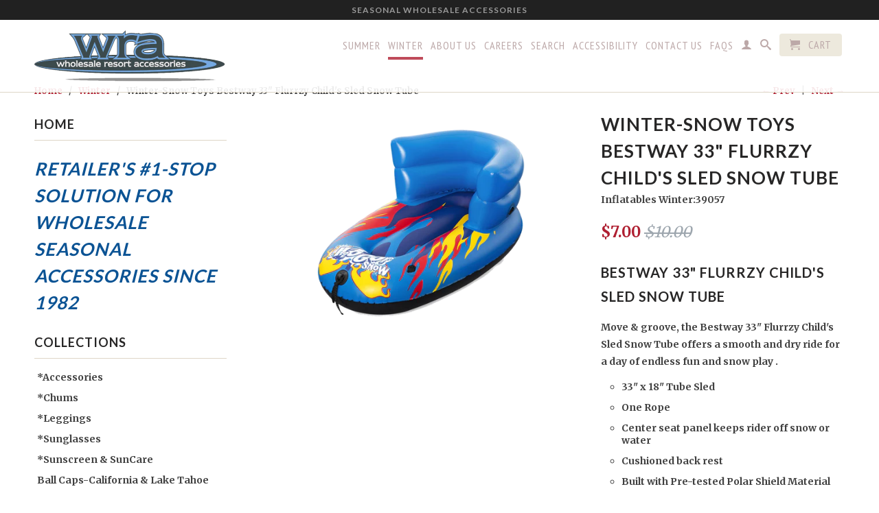

--- FILE ---
content_type: text/html; charset=utf-8
request_url: https://www.wholesaleresortaccessories.com/collections/featured-items/products/winter-snow-toys-bestway-33-flurrzy-childs-sled-snow-tube
body_size: 17685
content:
<!DOCTYPE html>
<!--[if lt IE 7 ]><html class="ie ie6" lang="en"> <![endif]-->
<!--[if IE 7 ]><html class="ie ie7" lang="en"> <![endif]-->
<!--[if IE 8 ]><html class="ie ie8" lang="en"> <![endif]-->
<!--[if IE 9 ]><html class="ie ie9" lang="en"> <![endif]-->
<!--[if (gte IE 10)|!(IE)]><!--><html lang="en"> <!--<![endif]-->
  <head>
    <meta charset="utf-8">
    <meta http-equiv="cleartype" content="on">
    <meta name="robots" content="index,follow">
      
           
    <title>Inflatable Pool Inner Tube for Sale - Wholesale Resort Accessories </title>
    
    
      <meta name="description" content="Wholesale Resort accessories offers large 39&quot; inflatable inner tubes great for summer pools or winter slopes. Complete with center seat, handles and more." />
    

    <!-- Custom Fonts -->
    
      <link href="//fonts.googleapis.com/css?family=.|Lato:light,normal,bold|Lato:light,normal,bold|PT+Sans+Narrow:light,normal,bold|Merriweather:light,normal,bold" rel="stylesheet" type="text/css" />
    

    

<meta name="author" content="Wholesale Resort Accessories ">
<meta property="og:url" content="https://www.wholesaleresortaccessories.com/products/winter-snow-toys-bestway-33-flurrzy-childs-sled-snow-tube">
<meta property="og:site_name" content="Wholesale Resort Accessories ">


  <meta property="og:type" content="product">
  <meta property="og:title" content="Winter-Snow Toys Bestway 33&quot; Flurrzy Child&#39;s Sled Snow Tube">
  
    <meta property="og:image" content="http://www.wholesaleresortaccessories.com/cdn/shop/products/39057_SnowTube_FlurryzChildSled_grande.png?v=1629151910">
    <meta property="og:image:secure_url" content="https://www.wholesaleresortaccessories.com/cdn/shop/products/39057_SnowTube_FlurryzChildSled_grande.png?v=1629151910">
        
  
  <meta property="og:price:amount" content="7.00">
  <meta property="og:price:currency" content="USD">


  <meta property="og:description" content="Wholesale Resort accessories offers large 39&quot; inflatable inner tubes great for summer pools or winter slopes. Complete with center seat, handles and more.">




  <meta name="twitter:site" content="@shopify">

<meta name="twitter:card" content="summary">

  <meta name="twitter:title" content="Winter-Snow Toys Bestway 33" Flurrzy Child's Sled Snow Tube">
  <meta name="twitter:description" content="Bestway 33&quot; Flurrzy Child&#39;s Sled Snow Tube
Move &amp;amp; groove, the Bestway 33&quot; Flurrzy Child&#39;s Sled Snow Tube offers a smooth and dry ride for a day of endless fun and snow play .

33&quot; x 18&quot; Tube Sled
One Rope

Center seat panel keeps rider off snow or water
Cushioned back rest
Built with Pre-tested Polar Shield Material
Double-welded seams for extreme snow play

Eye catching graphics
Heavy-duty quality construction
Snow Park friendly
Repair Patch
Weight Capacity: 44 lbs.
Pack of 12
QTY-12
">
  <meta name="twitter:image" content="https://www.wholesaleresortaccessories.com/cdn/shop/products/39057_SnowTube_FlurryzChildSled_medium.png?v=1629151910">
  <meta name="twitter:image:width" content="240">
  <meta name="twitter:image:height" content="240">


    
      <link rel="prev" href="/collections/featured-items/products/car-shovel">
    
    
      <link rel="next" href="/collections/featured-items/products/winter-snow-toys-bestway-36-chill-thrill-snow-tube">
    

    <!-- Mobile Specific Metas -->
    <meta name="HandheldFriendly" content="True">
    <meta name="MobileOptimized" content="320">
    <meta name="viewport" content="width=device-width,initial-scale=1">
    <meta name="theme-color" content="rgba(0,0,0,0)">

<!-- Google tag (gtag.js) -->
<script async src="https://www.googletagmanager.com/gtag/js?id=G-PBEJS8HNJH"></script>
<script>
  window.dataLayer = window.dataLayer || [];
  function gtag(){dataLayer.push(arguments);}
  gtag('js', new Date());

  gtag('config', 'G-PBEJS8HNJH');
</script>

    <!-- Stylesheets for Retina 3.2.2 -->
    <link href="//www.wholesaleresortaccessories.com/cdn/shop/t/37/assets/styles.scss.css?v=59539860364322181981757097180" rel="stylesheet" type="text/css" media="all" />
    <!--[if lte IE 9]>
      <link href="//www.wholesaleresortaccessories.com/cdn/shop/t/37/assets/ie.css?v=16370617434440559491478019340" rel="stylesheet" type="text/css" media="all" />
    <![endif]-->

    <link rel="shortcut icon" type="image/x-icon" href="//www.wholesaleresortaccessories.com/cdn/shop/t/37/assets/favicon.png?v=148718616098839658131478019330">
    <link rel="canonical" href="https://www.wholesaleresortaccessories.com/products/winter-snow-toys-bestway-33-flurrzy-childs-sled-snow-tube" />
    
    

    <script src="//www.wholesaleresortaccessories.com/cdn/shop/t/37/assets/app.js?v=14890802817576352451683315612" type="text/javascript"></script>
    <script src="//www.wholesaleresortaccessories.com/cdn/shop/t/37/assets/cloudzoom.js?v=94355857965453807771478019329" type="text/javascript"></script>
    <script src="//www.wholesaleresortaccessories.com/cdn/shopifycloud/storefront/assets/themes_support/option_selection-b017cd28.js" type="text/javascript"></script>        
    <script>window.performance && window.performance.mark && window.performance.mark('shopify.content_for_header.start');</script><meta id="shopify-digital-wallet" name="shopify-digital-wallet" content="/6092797/digital_wallets/dialog">
<meta name="shopify-checkout-api-token" content="9ca948c7d0edd634338320442c24ee7d">
<meta id="in-context-paypal-metadata" data-shop-id="6092797" data-venmo-supported="true" data-environment="production" data-locale="en_US" data-paypal-v4="true" data-currency="USD">
<link rel="alternate" type="application/json+oembed" href="https://www.wholesaleresortaccessories.com/products/winter-snow-toys-bestway-33-flurrzy-childs-sled-snow-tube.oembed">
<script async="async" src="/checkouts/internal/preloads.js?locale=en-US"></script>
<script id="shopify-features" type="application/json">{"accessToken":"9ca948c7d0edd634338320442c24ee7d","betas":["rich-media-storefront-analytics"],"domain":"www.wholesaleresortaccessories.com","predictiveSearch":true,"shopId":6092797,"locale":"en"}</script>
<script>var Shopify = Shopify || {};
Shopify.shop = "wholesale-resort-accessories.myshopify.com";
Shopify.locale = "en";
Shopify.currency = {"active":"USD","rate":"1.0"};
Shopify.country = "US";
Shopify.theme = {"name":"Retina - HC Nov 01, 2016","id":132983427,"schema_name":null,"schema_version":null,"theme_store_id":null,"role":"main"};
Shopify.theme.handle = "null";
Shopify.theme.style = {"id":null,"handle":null};
Shopify.cdnHost = "www.wholesaleresortaccessories.com/cdn";
Shopify.routes = Shopify.routes || {};
Shopify.routes.root = "/";</script>
<script type="module">!function(o){(o.Shopify=o.Shopify||{}).modules=!0}(window);</script>
<script>!function(o){function n(){var o=[];function n(){o.push(Array.prototype.slice.apply(arguments))}return n.q=o,n}var t=o.Shopify=o.Shopify||{};t.loadFeatures=n(),t.autoloadFeatures=n()}(window);</script>
<script id="shop-js-analytics" type="application/json">{"pageType":"product"}</script>
<script defer="defer" async type="module" src="//www.wholesaleresortaccessories.com/cdn/shopifycloud/shop-js/modules/v2/client.init-shop-cart-sync_IZsNAliE.en.esm.js"></script>
<script defer="defer" async type="module" src="//www.wholesaleresortaccessories.com/cdn/shopifycloud/shop-js/modules/v2/chunk.common_0OUaOowp.esm.js"></script>
<script type="module">
  await import("//www.wholesaleresortaccessories.com/cdn/shopifycloud/shop-js/modules/v2/client.init-shop-cart-sync_IZsNAliE.en.esm.js");
await import("//www.wholesaleresortaccessories.com/cdn/shopifycloud/shop-js/modules/v2/chunk.common_0OUaOowp.esm.js");

  window.Shopify.SignInWithShop?.initShopCartSync?.({"fedCMEnabled":true,"windoidEnabled":true});

</script>
<script>(function() {
  var isLoaded = false;
  function asyncLoad() {
    if (isLoaded) return;
    isLoaded = true;
    var urls = ["https:\/\/popup.lifterapps.com\/js\/modal.js?shop=wholesale-resort-accessories.myshopify.com"];
    for (var i = 0; i < urls.length; i++) {
      var s = document.createElement('script');
      s.type = 'text/javascript';
      s.async = true;
      s.src = urls[i];
      var x = document.getElementsByTagName('script')[0];
      x.parentNode.insertBefore(s, x);
    }
  };
  if(window.attachEvent) {
    window.attachEvent('onload', asyncLoad);
  } else {
    window.addEventListener('load', asyncLoad, false);
  }
})();</script>
<script id="__st">var __st={"a":6092797,"offset":-18000,"reqid":"f7a32834-f3cb-4866-a70e-df36315dab3f-1768429335","pageurl":"www.wholesaleresortaccessories.com\/collections\/featured-items\/products\/winter-snow-toys-bestway-33-flurrzy-childs-sled-snow-tube","u":"e18cbedb30d5","p":"product","rtyp":"product","rid":6955241799836};</script>
<script>window.ShopifyPaypalV4VisibilityTracking = true;</script>
<script id="captcha-bootstrap">!function(){'use strict';const t='contact',e='account',n='new_comment',o=[[t,t],['blogs',n],['comments',n],[t,'customer']],c=[[e,'customer_login'],[e,'guest_login'],[e,'recover_customer_password'],[e,'create_customer']],r=t=>t.map((([t,e])=>`form[action*='/${t}']:not([data-nocaptcha='true']) input[name='form_type'][value='${e}']`)).join(','),a=t=>()=>t?[...document.querySelectorAll(t)].map((t=>t.form)):[];function s(){const t=[...o],e=r(t);return a(e)}const i='password',u='form_key',d=['recaptcha-v3-token','g-recaptcha-response','h-captcha-response',i],f=()=>{try{return window.sessionStorage}catch{return}},m='__shopify_v',_=t=>t.elements[u];function p(t,e,n=!1){try{const o=window.sessionStorage,c=JSON.parse(o.getItem(e)),{data:r}=function(t){const{data:e,action:n}=t;return t[m]||n?{data:e,action:n}:{data:t,action:n}}(c);for(const[e,n]of Object.entries(r))t.elements[e]&&(t.elements[e].value=n);n&&o.removeItem(e)}catch(o){console.error('form repopulation failed',{error:o})}}const l='form_type',E='cptcha';function T(t){t.dataset[E]=!0}const w=window,h=w.document,L='Shopify',v='ce_forms',y='captcha';let A=!1;((t,e)=>{const n=(g='f06e6c50-85a8-45c8-87d0-21a2b65856fe',I='https://cdn.shopify.com/shopifycloud/storefront-forms-hcaptcha/ce_storefront_forms_captcha_hcaptcha.v1.5.2.iife.js',D={infoText:'Protected by hCaptcha',privacyText:'Privacy',termsText:'Terms'},(t,e,n)=>{const o=w[L][v],c=o.bindForm;if(c)return c(t,g,e,D).then(n);var r;o.q.push([[t,g,e,D],n]),r=I,A||(h.body.append(Object.assign(h.createElement('script'),{id:'captcha-provider',async:!0,src:r})),A=!0)});var g,I,D;w[L]=w[L]||{},w[L][v]=w[L][v]||{},w[L][v].q=[],w[L][y]=w[L][y]||{},w[L][y].protect=function(t,e){n(t,void 0,e),T(t)},Object.freeze(w[L][y]),function(t,e,n,w,h,L){const[v,y,A,g]=function(t,e,n){const i=e?o:[],u=t?c:[],d=[...i,...u],f=r(d),m=r(i),_=r(d.filter((([t,e])=>n.includes(e))));return[a(f),a(m),a(_),s()]}(w,h,L),I=t=>{const e=t.target;return e instanceof HTMLFormElement?e:e&&e.form},D=t=>v().includes(t);t.addEventListener('submit',(t=>{const e=I(t);if(!e)return;const n=D(e)&&!e.dataset.hcaptchaBound&&!e.dataset.recaptchaBound,o=_(e),c=g().includes(e)&&(!o||!o.value);(n||c)&&t.preventDefault(),c&&!n&&(function(t){try{if(!f())return;!function(t){const e=f();if(!e)return;const n=_(t);if(!n)return;const o=n.value;o&&e.removeItem(o)}(t);const e=Array.from(Array(32),(()=>Math.random().toString(36)[2])).join('');!function(t,e){_(t)||t.append(Object.assign(document.createElement('input'),{type:'hidden',name:u})),t.elements[u].value=e}(t,e),function(t,e){const n=f();if(!n)return;const o=[...t.querySelectorAll(`input[type='${i}']`)].map((({name:t})=>t)),c=[...d,...o],r={};for(const[a,s]of new FormData(t).entries())c.includes(a)||(r[a]=s);n.setItem(e,JSON.stringify({[m]:1,action:t.action,data:r}))}(t,e)}catch(e){console.error('failed to persist form',e)}}(e),e.submit())}));const S=(t,e)=>{t&&!t.dataset[E]&&(n(t,e.some((e=>e===t))),T(t))};for(const o of['focusin','change'])t.addEventListener(o,(t=>{const e=I(t);D(e)&&S(e,y())}));const B=e.get('form_key'),M=e.get(l),P=B&&M;t.addEventListener('DOMContentLoaded',(()=>{const t=y();if(P)for(const e of t)e.elements[l].value===M&&p(e,B);[...new Set([...A(),...v().filter((t=>'true'===t.dataset.shopifyCaptcha))])].forEach((e=>S(e,t)))}))}(h,new URLSearchParams(w.location.search),n,t,e,['guest_login'])})(!0,!0)}();</script>
<script integrity="sha256-4kQ18oKyAcykRKYeNunJcIwy7WH5gtpwJnB7kiuLZ1E=" data-source-attribution="shopify.loadfeatures" defer="defer" src="//www.wholesaleresortaccessories.com/cdn/shopifycloud/storefront/assets/storefront/load_feature-a0a9edcb.js" crossorigin="anonymous"></script>
<script data-source-attribution="shopify.dynamic_checkout.dynamic.init">var Shopify=Shopify||{};Shopify.PaymentButton=Shopify.PaymentButton||{isStorefrontPortableWallets:!0,init:function(){window.Shopify.PaymentButton.init=function(){};var t=document.createElement("script");t.src="https://www.wholesaleresortaccessories.com/cdn/shopifycloud/portable-wallets/latest/portable-wallets.en.js",t.type="module",document.head.appendChild(t)}};
</script>
<script data-source-attribution="shopify.dynamic_checkout.buyer_consent">
  function portableWalletsHideBuyerConsent(e){var t=document.getElementById("shopify-buyer-consent"),n=document.getElementById("shopify-subscription-policy-button");t&&n&&(t.classList.add("hidden"),t.setAttribute("aria-hidden","true"),n.removeEventListener("click",e))}function portableWalletsShowBuyerConsent(e){var t=document.getElementById("shopify-buyer-consent"),n=document.getElementById("shopify-subscription-policy-button");t&&n&&(t.classList.remove("hidden"),t.removeAttribute("aria-hidden"),n.addEventListener("click",e))}window.Shopify?.PaymentButton&&(window.Shopify.PaymentButton.hideBuyerConsent=portableWalletsHideBuyerConsent,window.Shopify.PaymentButton.showBuyerConsent=portableWalletsShowBuyerConsent);
</script>
<script data-source-attribution="shopify.dynamic_checkout.cart.bootstrap">document.addEventListener("DOMContentLoaded",(function(){function t(){return document.querySelector("shopify-accelerated-checkout-cart, shopify-accelerated-checkout")}if(t())Shopify.PaymentButton.init();else{new MutationObserver((function(e,n){t()&&(Shopify.PaymentButton.init(),n.disconnect())})).observe(document.body,{childList:!0,subtree:!0})}}));
</script>
<link id="shopify-accelerated-checkout-styles" rel="stylesheet" media="screen" href="https://www.wholesaleresortaccessories.com/cdn/shopifycloud/portable-wallets/latest/accelerated-checkout-backwards-compat.css" crossorigin="anonymous">
<style id="shopify-accelerated-checkout-cart">
        #shopify-buyer-consent {
  margin-top: 1em;
  display: inline-block;
  width: 100%;
}

#shopify-buyer-consent.hidden {
  display: none;
}

#shopify-subscription-policy-button {
  background: none;
  border: none;
  padding: 0;
  text-decoration: underline;
  font-size: inherit;
  cursor: pointer;
}

#shopify-subscription-policy-button::before {
  box-shadow: none;
}

      </style>

<script>window.performance && window.performance.mark && window.performance.mark('shopify.content_for_header.end');</script>
  <link href="https://monorail-edge.shopifysvc.com" rel="dns-prefetch">
<script>(function(){if ("sendBeacon" in navigator && "performance" in window) {try {var session_token_from_headers = performance.getEntriesByType('navigation')[0].serverTiming.find(x => x.name == '_s').description;} catch {var session_token_from_headers = undefined;}var session_cookie_matches = document.cookie.match(/_shopify_s=([^;]*)/);var session_token_from_cookie = session_cookie_matches && session_cookie_matches.length === 2 ? session_cookie_matches[1] : "";var session_token = session_token_from_headers || session_token_from_cookie || "";function handle_abandonment_event(e) {var entries = performance.getEntries().filter(function(entry) {return /monorail-edge.shopifysvc.com/.test(entry.name);});if (!window.abandonment_tracked && entries.length === 0) {window.abandonment_tracked = true;var currentMs = Date.now();var navigation_start = performance.timing.navigationStart;var payload = {shop_id: 6092797,url: window.location.href,navigation_start,duration: currentMs - navigation_start,session_token,page_type: "product"};window.navigator.sendBeacon("https://monorail-edge.shopifysvc.com/v1/produce", JSON.stringify({schema_id: "online_store_buyer_site_abandonment/1.1",payload: payload,metadata: {event_created_at_ms: currentMs,event_sent_at_ms: currentMs}}));}}window.addEventListener('pagehide', handle_abandonment_event);}}());</script>
<script id="web-pixels-manager-setup">(function e(e,d,r,n,o){if(void 0===o&&(o={}),!Boolean(null===(a=null===(i=window.Shopify)||void 0===i?void 0:i.analytics)||void 0===a?void 0:a.replayQueue)){var i,a;window.Shopify=window.Shopify||{};var t=window.Shopify;t.analytics=t.analytics||{};var s=t.analytics;s.replayQueue=[],s.publish=function(e,d,r){return s.replayQueue.push([e,d,r]),!0};try{self.performance.mark("wpm:start")}catch(e){}var l=function(){var e={modern:/Edge?\/(1{2}[4-9]|1[2-9]\d|[2-9]\d{2}|\d{4,})\.\d+(\.\d+|)|Firefox\/(1{2}[4-9]|1[2-9]\d|[2-9]\d{2}|\d{4,})\.\d+(\.\d+|)|Chrom(ium|e)\/(9{2}|\d{3,})\.\d+(\.\d+|)|(Maci|X1{2}).+ Version\/(15\.\d+|(1[6-9]|[2-9]\d|\d{3,})\.\d+)([,.]\d+|)( \(\w+\)|)( Mobile\/\w+|) Safari\/|Chrome.+OPR\/(9{2}|\d{3,})\.\d+\.\d+|(CPU[ +]OS|iPhone[ +]OS|CPU[ +]iPhone|CPU IPhone OS|CPU iPad OS)[ +]+(15[._]\d+|(1[6-9]|[2-9]\d|\d{3,})[._]\d+)([._]\d+|)|Android:?[ /-](13[3-9]|1[4-9]\d|[2-9]\d{2}|\d{4,})(\.\d+|)(\.\d+|)|Android.+Firefox\/(13[5-9]|1[4-9]\d|[2-9]\d{2}|\d{4,})\.\d+(\.\d+|)|Android.+Chrom(ium|e)\/(13[3-9]|1[4-9]\d|[2-9]\d{2}|\d{4,})\.\d+(\.\d+|)|SamsungBrowser\/([2-9]\d|\d{3,})\.\d+/,legacy:/Edge?\/(1[6-9]|[2-9]\d|\d{3,})\.\d+(\.\d+|)|Firefox\/(5[4-9]|[6-9]\d|\d{3,})\.\d+(\.\d+|)|Chrom(ium|e)\/(5[1-9]|[6-9]\d|\d{3,})\.\d+(\.\d+|)([\d.]+$|.*Safari\/(?![\d.]+ Edge\/[\d.]+$))|(Maci|X1{2}).+ Version\/(10\.\d+|(1[1-9]|[2-9]\d|\d{3,})\.\d+)([,.]\d+|)( \(\w+\)|)( Mobile\/\w+|) Safari\/|Chrome.+OPR\/(3[89]|[4-9]\d|\d{3,})\.\d+\.\d+|(CPU[ +]OS|iPhone[ +]OS|CPU[ +]iPhone|CPU IPhone OS|CPU iPad OS)[ +]+(10[._]\d+|(1[1-9]|[2-9]\d|\d{3,})[._]\d+)([._]\d+|)|Android:?[ /-](13[3-9]|1[4-9]\d|[2-9]\d{2}|\d{4,})(\.\d+|)(\.\d+|)|Mobile Safari.+OPR\/([89]\d|\d{3,})\.\d+\.\d+|Android.+Firefox\/(13[5-9]|1[4-9]\d|[2-9]\d{2}|\d{4,})\.\d+(\.\d+|)|Android.+Chrom(ium|e)\/(13[3-9]|1[4-9]\d|[2-9]\d{2}|\d{4,})\.\d+(\.\d+|)|Android.+(UC? ?Browser|UCWEB|U3)[ /]?(15\.([5-9]|\d{2,})|(1[6-9]|[2-9]\d|\d{3,})\.\d+)\.\d+|SamsungBrowser\/(5\.\d+|([6-9]|\d{2,})\.\d+)|Android.+MQ{2}Browser\/(14(\.(9|\d{2,})|)|(1[5-9]|[2-9]\d|\d{3,})(\.\d+|))(\.\d+|)|K[Aa][Ii]OS\/(3\.\d+|([4-9]|\d{2,})\.\d+)(\.\d+|)/},d=e.modern,r=e.legacy,n=navigator.userAgent;return n.match(d)?"modern":n.match(r)?"legacy":"unknown"}(),u="modern"===l?"modern":"legacy",c=(null!=n?n:{modern:"",legacy:""})[u],f=function(e){return[e.baseUrl,"/wpm","/b",e.hashVersion,"modern"===e.buildTarget?"m":"l",".js"].join("")}({baseUrl:d,hashVersion:r,buildTarget:u}),m=function(e){var d=e.version,r=e.bundleTarget,n=e.surface,o=e.pageUrl,i=e.monorailEndpoint;return{emit:function(e){var a=e.status,t=e.errorMsg,s=(new Date).getTime(),l=JSON.stringify({metadata:{event_sent_at_ms:s},events:[{schema_id:"web_pixels_manager_load/3.1",payload:{version:d,bundle_target:r,page_url:o,status:a,surface:n,error_msg:t},metadata:{event_created_at_ms:s}}]});if(!i)return console&&console.warn&&console.warn("[Web Pixels Manager] No Monorail endpoint provided, skipping logging."),!1;try{return self.navigator.sendBeacon.bind(self.navigator)(i,l)}catch(e){}var u=new XMLHttpRequest;try{return u.open("POST",i,!0),u.setRequestHeader("Content-Type","text/plain"),u.send(l),!0}catch(e){return console&&console.warn&&console.warn("[Web Pixels Manager] Got an unhandled error while logging to Monorail."),!1}}}}({version:r,bundleTarget:l,surface:e.surface,pageUrl:self.location.href,monorailEndpoint:e.monorailEndpoint});try{o.browserTarget=l,function(e){var d=e.src,r=e.async,n=void 0===r||r,o=e.onload,i=e.onerror,a=e.sri,t=e.scriptDataAttributes,s=void 0===t?{}:t,l=document.createElement("script"),u=document.querySelector("head"),c=document.querySelector("body");if(l.async=n,l.src=d,a&&(l.integrity=a,l.crossOrigin="anonymous"),s)for(var f in s)if(Object.prototype.hasOwnProperty.call(s,f))try{l.dataset[f]=s[f]}catch(e){}if(o&&l.addEventListener("load",o),i&&l.addEventListener("error",i),u)u.appendChild(l);else{if(!c)throw new Error("Did not find a head or body element to append the script");c.appendChild(l)}}({src:f,async:!0,onload:function(){if(!function(){var e,d;return Boolean(null===(d=null===(e=window.Shopify)||void 0===e?void 0:e.analytics)||void 0===d?void 0:d.initialized)}()){var d=window.webPixelsManager.init(e)||void 0;if(d){var r=window.Shopify.analytics;r.replayQueue.forEach((function(e){var r=e[0],n=e[1],o=e[2];d.publishCustomEvent(r,n,o)})),r.replayQueue=[],r.publish=d.publishCustomEvent,r.visitor=d.visitor,r.initialized=!0}}},onerror:function(){return m.emit({status:"failed",errorMsg:"".concat(f," has failed to load")})},sri:function(e){var d=/^sha384-[A-Za-z0-9+/=]+$/;return"string"==typeof e&&d.test(e)}(c)?c:"",scriptDataAttributes:o}),m.emit({status:"loading"})}catch(e){m.emit({status:"failed",errorMsg:(null==e?void 0:e.message)||"Unknown error"})}}})({shopId: 6092797,storefrontBaseUrl: "https://www.wholesaleresortaccessories.com",extensionsBaseUrl: "https://extensions.shopifycdn.com/cdn/shopifycloud/web-pixels-manager",monorailEndpoint: "https://monorail-edge.shopifysvc.com/unstable/produce_batch",surface: "storefront-renderer",enabledBetaFlags: ["2dca8a86","a0d5f9d2"],webPixelsConfigList: [{"id":"shopify-app-pixel","configuration":"{}","eventPayloadVersion":"v1","runtimeContext":"STRICT","scriptVersion":"0450","apiClientId":"shopify-pixel","type":"APP","privacyPurposes":["ANALYTICS","MARKETING"]},{"id":"shopify-custom-pixel","eventPayloadVersion":"v1","runtimeContext":"LAX","scriptVersion":"0450","apiClientId":"shopify-pixel","type":"CUSTOM","privacyPurposes":["ANALYTICS","MARKETING"]}],isMerchantRequest: false,initData: {"shop":{"name":"Wholesale Resort Accessories ","paymentSettings":{"currencyCode":"USD"},"myshopifyDomain":"wholesale-resort-accessories.myshopify.com","countryCode":"US","storefrontUrl":"https:\/\/www.wholesaleresortaccessories.com"},"customer":null,"cart":null,"checkout":null,"productVariants":[{"price":{"amount":7.0,"currencyCode":"USD"},"product":{"title":"Winter-Snow Toys Bestway 33\" Flurrzy Child's Sled Snow Tube","vendor":"Wholesale Resort Accessories Dev","id":"6955241799836","untranslatedTitle":"Winter-Snow Toys Bestway 33\" Flurrzy Child's Sled Snow Tube","url":"\/products\/winter-snow-toys-bestway-33-flurrzy-childs-sled-snow-tube","type":"Snow \u0026 Water Tube"},"id":"40669486612636","image":{"src":"\/\/www.wholesaleresortaccessories.com\/cdn\/shop\/products\/39057_SnowTube_FlurryzChildSled.png?v=1629151910"},"sku":"Inflatables Winter:39057","title":"Default Title","untranslatedTitle":"Default Title"}],"purchasingCompany":null},},"https://www.wholesaleresortaccessories.com/cdn","7cecd0b6w90c54c6cpe92089d5m57a67346",{"modern":"","legacy":""},{"shopId":"6092797","storefrontBaseUrl":"https:\/\/www.wholesaleresortaccessories.com","extensionBaseUrl":"https:\/\/extensions.shopifycdn.com\/cdn\/shopifycloud\/web-pixels-manager","surface":"storefront-renderer","enabledBetaFlags":"[\"2dca8a86\", \"a0d5f9d2\"]","isMerchantRequest":"false","hashVersion":"7cecd0b6w90c54c6cpe92089d5m57a67346","publish":"custom","events":"[[\"page_viewed\",{}],[\"product_viewed\",{\"productVariant\":{\"price\":{\"amount\":7.0,\"currencyCode\":\"USD\"},\"product\":{\"title\":\"Winter-Snow Toys Bestway 33\\\" Flurrzy Child's Sled Snow Tube\",\"vendor\":\"Wholesale Resort Accessories Dev\",\"id\":\"6955241799836\",\"untranslatedTitle\":\"Winter-Snow Toys Bestway 33\\\" Flurrzy Child's Sled Snow Tube\",\"url\":\"\/products\/winter-snow-toys-bestway-33-flurrzy-childs-sled-snow-tube\",\"type\":\"Snow \u0026 Water Tube\"},\"id\":\"40669486612636\",\"image\":{\"src\":\"\/\/www.wholesaleresortaccessories.com\/cdn\/shop\/products\/39057_SnowTube_FlurryzChildSled.png?v=1629151910\"},\"sku\":\"Inflatables Winter:39057\",\"title\":\"Default Title\",\"untranslatedTitle\":\"Default Title\"}}]]"});</script><script>
  window.ShopifyAnalytics = window.ShopifyAnalytics || {};
  window.ShopifyAnalytics.meta = window.ShopifyAnalytics.meta || {};
  window.ShopifyAnalytics.meta.currency = 'USD';
  var meta = {"product":{"id":6955241799836,"gid":"gid:\/\/shopify\/Product\/6955241799836","vendor":"Wholesale Resort Accessories Dev","type":"Snow \u0026 Water Tube","handle":"winter-snow-toys-bestway-33-flurrzy-childs-sled-snow-tube","variants":[{"id":40669486612636,"price":700,"name":"Winter-Snow Toys Bestway 33\" Flurrzy Child's Sled Snow Tube","public_title":null,"sku":"Inflatables Winter:39057"}],"remote":false},"page":{"pageType":"product","resourceType":"product","resourceId":6955241799836,"requestId":"f7a32834-f3cb-4866-a70e-df36315dab3f-1768429335"}};
  for (var attr in meta) {
    window.ShopifyAnalytics.meta[attr] = meta[attr];
  }
</script>
<script class="analytics">
  (function () {
    var customDocumentWrite = function(content) {
      var jquery = null;

      if (window.jQuery) {
        jquery = window.jQuery;
      } else if (window.Checkout && window.Checkout.$) {
        jquery = window.Checkout.$;
      }

      if (jquery) {
        jquery('body').append(content);
      }
    };

    var hasLoggedConversion = function(token) {
      if (token) {
        return document.cookie.indexOf('loggedConversion=' + token) !== -1;
      }
      return false;
    }

    var setCookieIfConversion = function(token) {
      if (token) {
        var twoMonthsFromNow = new Date(Date.now());
        twoMonthsFromNow.setMonth(twoMonthsFromNow.getMonth() + 2);

        document.cookie = 'loggedConversion=' + token + '; expires=' + twoMonthsFromNow;
      }
    }

    var trekkie = window.ShopifyAnalytics.lib = window.trekkie = window.trekkie || [];
    if (trekkie.integrations) {
      return;
    }
    trekkie.methods = [
      'identify',
      'page',
      'ready',
      'track',
      'trackForm',
      'trackLink'
    ];
    trekkie.factory = function(method) {
      return function() {
        var args = Array.prototype.slice.call(arguments);
        args.unshift(method);
        trekkie.push(args);
        return trekkie;
      };
    };
    for (var i = 0; i < trekkie.methods.length; i++) {
      var key = trekkie.methods[i];
      trekkie[key] = trekkie.factory(key);
    }
    trekkie.load = function(config) {
      trekkie.config = config || {};
      trekkie.config.initialDocumentCookie = document.cookie;
      var first = document.getElementsByTagName('script')[0];
      var script = document.createElement('script');
      script.type = 'text/javascript';
      script.onerror = function(e) {
        var scriptFallback = document.createElement('script');
        scriptFallback.type = 'text/javascript';
        scriptFallback.onerror = function(error) {
                var Monorail = {
      produce: function produce(monorailDomain, schemaId, payload) {
        var currentMs = new Date().getTime();
        var event = {
          schema_id: schemaId,
          payload: payload,
          metadata: {
            event_created_at_ms: currentMs,
            event_sent_at_ms: currentMs
          }
        };
        return Monorail.sendRequest("https://" + monorailDomain + "/v1/produce", JSON.stringify(event));
      },
      sendRequest: function sendRequest(endpointUrl, payload) {
        // Try the sendBeacon API
        if (window && window.navigator && typeof window.navigator.sendBeacon === 'function' && typeof window.Blob === 'function' && !Monorail.isIos12()) {
          var blobData = new window.Blob([payload], {
            type: 'text/plain'
          });

          if (window.navigator.sendBeacon(endpointUrl, blobData)) {
            return true;
          } // sendBeacon was not successful

        } // XHR beacon

        var xhr = new XMLHttpRequest();

        try {
          xhr.open('POST', endpointUrl);
          xhr.setRequestHeader('Content-Type', 'text/plain');
          xhr.send(payload);
        } catch (e) {
          console.log(e);
        }

        return false;
      },
      isIos12: function isIos12() {
        return window.navigator.userAgent.lastIndexOf('iPhone; CPU iPhone OS 12_') !== -1 || window.navigator.userAgent.lastIndexOf('iPad; CPU OS 12_') !== -1;
      }
    };
    Monorail.produce('monorail-edge.shopifysvc.com',
      'trekkie_storefront_load_errors/1.1',
      {shop_id: 6092797,
      theme_id: 132983427,
      app_name: "storefront",
      context_url: window.location.href,
      source_url: "//www.wholesaleresortaccessories.com/cdn/s/trekkie.storefront.55c6279c31a6628627b2ba1c5ff367020da294e2.min.js"});

        };
        scriptFallback.async = true;
        scriptFallback.src = '//www.wholesaleresortaccessories.com/cdn/s/trekkie.storefront.55c6279c31a6628627b2ba1c5ff367020da294e2.min.js';
        first.parentNode.insertBefore(scriptFallback, first);
      };
      script.async = true;
      script.src = '//www.wholesaleresortaccessories.com/cdn/s/trekkie.storefront.55c6279c31a6628627b2ba1c5ff367020da294e2.min.js';
      first.parentNode.insertBefore(script, first);
    };
    trekkie.load(
      {"Trekkie":{"appName":"storefront","development":false,"defaultAttributes":{"shopId":6092797,"isMerchantRequest":null,"themeId":132983427,"themeCityHash":"862173624763212796","contentLanguage":"en","currency":"USD","eventMetadataId":"94ed21d9-1cc7-485f-a3b3-c41bda059eb0"},"isServerSideCookieWritingEnabled":true,"monorailRegion":"shop_domain","enabledBetaFlags":["65f19447"]},"Session Attribution":{},"S2S":{"facebookCapiEnabled":false,"source":"trekkie-storefront-renderer","apiClientId":580111}}
    );

    var loaded = false;
    trekkie.ready(function() {
      if (loaded) return;
      loaded = true;

      window.ShopifyAnalytics.lib = window.trekkie;

      var originalDocumentWrite = document.write;
      document.write = customDocumentWrite;
      try { window.ShopifyAnalytics.merchantGoogleAnalytics.call(this); } catch(error) {};
      document.write = originalDocumentWrite;

      window.ShopifyAnalytics.lib.page(null,{"pageType":"product","resourceType":"product","resourceId":6955241799836,"requestId":"f7a32834-f3cb-4866-a70e-df36315dab3f-1768429335","shopifyEmitted":true});

      var match = window.location.pathname.match(/checkouts\/(.+)\/(thank_you|post_purchase)/)
      var token = match? match[1]: undefined;
      if (!hasLoggedConversion(token)) {
        setCookieIfConversion(token);
        window.ShopifyAnalytics.lib.track("Viewed Product",{"currency":"USD","variantId":40669486612636,"productId":6955241799836,"productGid":"gid:\/\/shopify\/Product\/6955241799836","name":"Winter-Snow Toys Bestway 33\" Flurrzy Child's Sled Snow Tube","price":"7.00","sku":"Inflatables Winter:39057","brand":"Wholesale Resort Accessories Dev","variant":null,"category":"Snow \u0026 Water Tube","nonInteraction":true,"remote":false},undefined,undefined,{"shopifyEmitted":true});
      window.ShopifyAnalytics.lib.track("monorail:\/\/trekkie_storefront_viewed_product\/1.1",{"currency":"USD","variantId":40669486612636,"productId":6955241799836,"productGid":"gid:\/\/shopify\/Product\/6955241799836","name":"Winter-Snow Toys Bestway 33\" Flurrzy Child's Sled Snow Tube","price":"7.00","sku":"Inflatables Winter:39057","brand":"Wholesale Resort Accessories Dev","variant":null,"category":"Snow \u0026 Water Tube","nonInteraction":true,"remote":false,"referer":"https:\/\/www.wholesaleresortaccessories.com\/collections\/featured-items\/products\/winter-snow-toys-bestway-33-flurrzy-childs-sled-snow-tube"});
      }
    });


        var eventsListenerScript = document.createElement('script');
        eventsListenerScript.async = true;
        eventsListenerScript.src = "//www.wholesaleresortaccessories.com/cdn/shopifycloud/storefront/assets/shop_events_listener-3da45d37.js";
        document.getElementsByTagName('head')[0].appendChild(eventsListenerScript);

})();</script>
<script
  defer
  src="https://www.wholesaleresortaccessories.com/cdn/shopifycloud/perf-kit/shopify-perf-kit-3.0.3.min.js"
  data-application="storefront-renderer"
  data-shop-id="6092797"
  data-render-region="gcp-us-central1"
  data-page-type="product"
  data-theme-instance-id="132983427"
  data-theme-name=""
  data-theme-version=""
  data-monorail-region="shop_domain"
  data-resource-timing-sampling-rate="10"
  data-shs="true"
  data-shs-beacon="true"
  data-shs-export-with-fetch="true"
  data-shs-logs-sample-rate="1"
  data-shs-beacon-endpoint="https://www.wholesaleresortaccessories.com/api/collect"
></script>
</head>
  <body class="product">
    <div id="content_wrapper">
      <div id="header" class="mm-fixed-top">
        <a href="#nav" class="icon-menu"> <span>Menu</span></a>
        <a href="#cart" class="icon-cart right"> <span>Cart</span></a>
      </div>
      
      <div class="hidden">
        <div id="nav">
          <ul>
            
              
                <li ><a href="/collections/summer-featured-items">Summer</a></li>
              
            
              
                <li class="Selected"><a href="/collections/featured-items">Winter</a></li>
              
            
              
                <li ><a href="/pages/about-us">About Us</a></li>
              
            
              
                <li ><a href="/pages/careers">Careers</a></li>
              
            
              
                <li ><a href="/search">Search</a></li>
              
            
              
                <li ><a href="https://www.wholesaleresortaccessories.com/pages/accessability">Accessibility</a></li>
              
            
              
                <li ><a href="https://www.wholesaleresortaccessories.com/pages/contact-us">Contact Us</a></li>
              
            
              
                <li ><a href="https://www.wholesaleresortaccessories.com/pages/faqs">FAQs</a></li>
              
            
            
              
                <li>
                  <a href="/account/login" id="customer_login_link">My Account</a>
                </li>
              
            
          </ul>
        </div> 
          
        <form action="/checkout" method="post" id="cart">
          <ul data-money-format="${{amount}}" data-shop-currency="USD" data-shop-name="Wholesale Resort Accessories ">
            <li class="mm-subtitle"><a class="mm-subclose continue" href="#cart">Continue Shopping</a></li>

            
              <li class="mm-label empty_cart"><a href="/cart">Your Cart is Empty</a></li>
            
          </ul>
        </form>
      </div>

      <div class="header mm-fixed-top header_bar">
        
          <div class="promo_banner">
            Seasonal Wholesale Accessories
          </div>
        

        <div class="container"> 
          <div class="four columns logo">
            <a href="https://www.wholesaleresortaccessories.com" title="Wholesale Resort Accessories ">
              
                <img src="//www.wholesaleresortaccessories.com/cdn/shop/t/37/assets/logo.png?v=168922680577759936101478019333" alt="Wholesale Resort Accessories " data-src="//www.wholesaleresortaccessories.com/cdn/shop/t/37/assets/logo.png?v=168922680577759936101478019333" data-src-home="//www.wholesaleresortaccessories.com/cdn/shop/t/37/assets/logo_home.png?v=168922680577759936101478019333" />
              
            </a>
          </div>

          <div class="twelve columns nav mobile_hidden">
            <ul class="menu">
              
                
                  <li><a href="/collections/summer-featured-items" class="top-link ">Summer</a></li>
                
              
                
                  <li><a href="/collections/featured-items" class="top-link active">Winter</a></li>
                
              
                
                  <li><a href="/pages/about-us" class="top-link ">About Us</a></li>
                
              
                
                  <li><a href="/pages/careers" class="top-link ">Careers</a></li>
                
              
                
                  <li><a href="/search" class="top-link ">Search</a></li>
                
              
                
                  <li><a href="https://www.wholesaleresortaccessories.com/pages/accessability" class="top-link ">Accessibility</a></li>
                
              
                
                  <li><a href="https://www.wholesaleresortaccessories.com/pages/contact-us" class="top-link ">Contact Us</a></li>
                
              
                
                  <li><a href="https://www.wholesaleresortaccessories.com/pages/faqs" class="top-link ">FAQs</a></li>
                
              
            
              
                
                
                
                
                
                
                

                
                
                
                
                
                
                
                
                

                

                
              
              
                <li>
                  <a href="/account" title="My Account " class="icon-user"></a>
                </li>
              
              
                <li>
                  <a href="/search" title="Search" class="icon-search" id="search-toggle"></a>
                </li>
              
              
              <li>
                <a href="#cart" class="icon-cart cart-button"> <span>Cart</span></a>
              </li>
            </ul>
          </div>
        </div>
      </div>


      
        <div class="container main content"> 
      

      

      
        <div class="sixteen columns">
  <div class="clearfix breadcrumb">
    <div class="right mobile_hidden">
      
        
        <a href="/collections/featured-items/products/car-shovel" title="">&larr; Prev</a>
        &nbsp; | &nbsp;
      

      
        
        <a href="/collections/featured-items/products/winter-snow-toys-bestway-36-chill-thrill-snow-tube" title="">Next &rarr;</a>
      
    </div>

    
      <div class="breadcrumb_text" itemscope itemtype="http://schema.org/BreadcrumbList">
        <span itemprop="itemListElement" itemscope itemtype="http://schema.org/ListItem"><a href="https://www.wholesaleresortaccessories.com" title="Wholesale Resort Accessories " itemprop="item"><span itemprop="name">Home</span></a></span> 
        &nbsp; / &nbsp;
        <span itemprop="itemListElement" itemscope itemtype="http://schema.org/ListItem">
          
            <a href="/collections/featured-items" title="Winter" itemprop="item"><span itemprop="name">Winter</span></a>
          
        </span>
        &nbsp; / &nbsp;
        Winter-Snow Toys Bestway 33" Flurrzy Child's Sled Snow Tube
      </div>
    
  </div>
</div>


  <div class="sidebar four columns">
  
    <h4>Home</h4>
    <h1>
<em><span style="color: #0b5394;" mce-data-marked="1">Retailer's #1-Stop Solution for Wholesale Seasonal Accessories </span></em><em><span style="color: #0b5394;" mce-data-marked="1">Since 1982</span></em>
</h1>
<div></div>
<div style="text-align: center;"></div>
<!--------------------------------------------------------------> <!--- Wholesale Resort Accessories ---> <!--------------------------------------------------------------><script type="application/ld+json">// <![CDATA[
{
  "@context" : "http://schema.org",
  "@type" : "LocalBusiness",
  "@id" : "http://www.wholesaleresortaccessories.com/",
  "name" : "Wholesale Resort Accessories",
  "logo" : "http://www.linkToLogo.com/logo.png",
  "telephone" : "+1-530-582-0403",
  "email" : "wradawn@gmail.com",
  "address" : {
    "@type" : "PostalAddress",
    "streetAddress" : "123 Main",
    "addressLocality" : "City",
    "addressRegion" : "NY",
    "addressCountry" : "USA",
    "postalCode" : "12345"
  },
  "url" : "http://www.wholesaleresortaccessories.com/",
        "sameAs" : [
            "https://www.facebook.com/pages/Wholesale-Resort-Accessories-WRA/1463996747254084"
        ]
}
// ]]></script><!-- Website --><script type="application/ld+json">// <![CDATA[
{
  "@context" : "http://schema.org",
  "@type" : "WebSite", 
  "name" : "Wholesale Resort Accessories",
  "url" : "http://www.wholesaleresortaccessories.com/",
  "about" : "Resort Retailer's Full Service Solution Quality Seasonal, Ski & Sea, Resort & Sport Accessories, Apparel & Souvenirs"
  }                     
}
// ]]></script><!-- Site Navigation --><script type="application/ld+json">// <![CDATA[
{
	"@context": "http://schema.org",
	"@type" : "WebSiteElement",
	"SiteNavigationElement":
	[
	{
	"@type" : "SiteNavigationElement",	
	"name" : "Home",
	"url" : "http://www.wholesaleresortaccessories.com/"
	},
	{
	"@type" : "SiteNavigationElement",	
	"name" : "Products",
	"url" : "http://www.wholesaleresortaccessories.com//collections/all"
	},
	{
	"@type" : "SiteNavigationElement",	
	"name" : "FAQ",
	"url" : "http://www.wholesaleresortaccessories.com/pages/faq"
	},
	{
	"@type" : "SiteNavigationElement",	
	"name" : "Return Policy",
	"url" : "http://www.wholesaleresortaccessories.com/pages/return-policy"
	},
	{
	"@type" : "SiteNavigationElement",	
	"name" : "About Us",
	"url" : "http://www.wholesaleresortaccessories.com/pages/about-us"
	},{
	"@type" : "SiteNavigationElement",	
	"name" : "Blog",
	"url" : "http://www.wholesaleresortaccessories.com/blogs/news"
	},
	{
	"@type" : "SiteNavigationElement",	
	"name" : "Careers",
	"url" : "http://www.wholesaleresortaccessories.com/pages/careers"
	}
	]
}
// ]]></script>
  
  
  
  
  
  
  
  

  
    <h4 class="toggle"><span>+</span>Collections</h4>
    <ul class="blog_list toggle_list">
      
        
          <li ><a href="/collections/accessories" title="*Accessories">*Accessories</a></li>
        
      
        
          <li ><a href="/collections/chums" title="*Chums">*Chums</a></li>
        
      
        
          <li ><a href="/collections/long-underwear" title="*Leggings">*Leggings</a></li>
        
      
        
          <li ><a href="/collections/sunglasses" title="*Sunglasses">*Sunglasses</a></li>
        
      
        
          <li ><a href="/collections/aloe-gator-suncare-products" title="*Sunscreen &amp; SunCare">*Sunscreen & SunCare</a></li>
        
      
        
          <li ><a href="/collections/ball-caps" title="Ball Caps-California &amp; Lake Tahoe">Ball Caps-California & Lake Tahoe</a></li>
        
      
        
          <li ><a href="/collections/bigfoot-wilderness-collection" title="Bigfoot Wilderness Collection">Bigfoot Wilderness Collection</a></li>
        
      
        
          <li ><a href="/collections/maps" title="Maps-California &amp; Lake Tahoe">Maps-California & Lake Tahoe</a></li>
        
      
        
          <li ><a href="/collections/maps-national-geographics" title="Maps-National Geographics">Maps-National Geographics</a></li>
        
      
        
          <li ><a href="/collections/california-republic-souvenirs" title="Souvenirs- California &amp; Lake Tahoe">Souvenirs- California & Lake Tahoe</a></li>
        
      
        
          <li ><a href="/collections/summer-featured-items" title="Summer">Summer</a></li>
        
      
        
          <li ><a href="/collections/sandals-aqua-shoes" title="Summer - Aqua Shoes &amp; Sandals">Summer - Aqua Shoes & Sandals</a></li>
        
      
        
          <li ><a href="/collections/beach-pool-accessories" title="Summer - Beach &amp; Pool">Summer - Beach & Pool</a></li>
        
      
        
          <li ><a href="/collections/beach-pool-toys" title="Summer - Beach &amp; Pool Toys">Summer - Beach & Pool Toys</a></li>
        
      
        
          <li ><a href="/collections/beachwear" title="Summer - Beach &amp; Swimwear">Summer - Beach & Swimwear</a></li>
        
      
        
          <li ><a href="/collections/sun-hats" title="Summer - Hats">Summer - Hats</a></li>
        
      
        
          <li ><a href="/collections/inflatables" title="Summer - Inflatables">Summer - Inflatables</a></li>
        
      
        
          <li ><a href="/collections/life-vests" title="Summer - Life Vests">Summer - Life Vests</a></li>
        
      
        
          <li ><a href="/collections/camping-and-hiking-supplies" title="Summer - Outdoor Gear">Summer - Outdoor Gear</a></li>
        
      
        
          <li ><a href="/collections/rafts-rides" title="Summer - Rafts &amp; Rides">Summer - Rafts & Rides</a></li>
        
      
        
          <li ><a href="/collections/goggles-diving" title="Summer - Swim &amp; Snorkel">Summer - Swim & Snorkel</a></li>
        
      
        
          <li ><a href="/collections/swimsuits-cover-ups" title="Summer - Swimsuits &amp; Cover-ups">Summer - Swimsuits & Cover-ups</a></li>
        
      
        
          <li ><a href="/collections/fall-transition-collection" title="Transition Collection">Transition Collection</a></li>
        
      
        
          <li ><a href="/collections/wellnes" title="Wellness">Wellness</a></li>
        
      
        
          <li class="active"><a href="/collections/featured-items" title="Winter">Winter</a></li>
        
      
        
          <li ><a href="/collections/ski-board-accessories" title="Winter - Accessories">Winter - Accessories</a></li>
        
      
        
          <li ><a href="/collections/long-underwear-1" title="Winter - Base Layers &amp; Lounge">Winter - Base Layers & Lounge</a></li>
        
      
        
          <li ><a href="/collections/boots" title="Winter - Boots">Winter - Boots</a></li>
        
      
        
          <li ><a href="/collections/gloves" title="Winter - Gloves &amp; Mittens">Winter - Gloves & Mittens</a></li>
        
      
        
          <li ><a href="/collections/ski-and-snowboard-goggles" title="Winter - Goggles">Winter - Goggles</a></li>
        
      
        
          <li ><a href="/collections/winter-hats" title="Winter - Hats">Winter - Hats</a></li>
        
      
        
          <li ><a href="/collections/winter-jackets" title="Winter - Jackets">Winter - Jackets</a></li>
        
      
        
          <li ><a href="/collections/hoods-face-masks" title="Winter - Neck &amp; Head Protection">Winter - Neck & Head Protection</a></li>
        
      
        
          <li ><a href="/collections/ski-pants-and-bibs" title="Winter - Pants &amp; Bibs">Winter - Pants & Bibs</a></li>
        
      
        
          <li ><a href="/collections/snow-brushes-snow-scrapers" title="Winter - Snow Removal">Winter - Snow Removal</a></li>
        
      
        
          <li ><a href="/collections/snow-toys" title="Winter - Snow Toys">Winter - Snow Toys</a></li>
        
      
        
          <li ><a href="/collections/socks" title="Winter - Socks">Winter - Socks</a></li>
        
      
        
          <li ><a href="/collections/winter-spa-swim" title="Winter - Swim, Hot Tub &amp; Spa">Winter - Swim, Hot Tub & Spa</a></li>
        
      
        
          <li ><a href="/collections/clearance" title="WRA- WINTER INFLATABLES SUPER SALES">WRA- WINTER INFLATABLES SUPER SALES</a></li>
        
      
        
          <li ><a href="/collections/www-prop65" title="WWW.PROP65">WWW.PROP65</a></li>
        
      
    </ul>
  

  

  

  
</div>
  <div class="twelve columns">
    <div class="product-6955241799836">


	<div class="section product_section clearfix" itemscope itemtype="http://schema.org/Product">
	  
  	              
       <div class="seven columns alpha">
         

<div class="flexslider product_gallery product_slider" id="product-6955241799836-gallery">
  <ul class="slides">
    
      <li data-thumb="//www.wholesaleresortaccessories.com/cdn/shop/products/39057_SnowTube_FlurryzChildSled_grande.png?v=1629151910" data-title="Winter-Snow Toys Bestway 33&quot; Flurrzy Child&#39;s Sled Snow Tube">
        
          <a href="//www.wholesaleresortaccessories.com/cdn/shop/products/39057_SnowTube_FlurryzChildSled.png?v=1629151910" class="fancybox" rel="group" data-fancybox-group="6955241799836" title="Winter-Snow Toys Bestway 33&quot; Flurrzy Child&#39;s Sled Snow Tube">
            <img src="//www.wholesaleresortaccessories.com/cdn/shop/t/37/assets/loader.gif?v=38408244440897529091478019332" data-src="//www.wholesaleresortaccessories.com/cdn/shop/products/39057_SnowTube_FlurryzChildSled_grande.png?v=1629151910" data-src-retina="//www.wholesaleresortaccessories.com/cdn/shop/products/39057_SnowTube_FlurryzChildSled_1024x1024.png?v=1629151910" alt="Winter-Snow Toys Bestway 33&quot; Flurrzy Child&#39;s Sled Snow Tube" data-index="0" data-image-id="31152921837724" data-cloudzoom="zoomImage: '//www.wholesaleresortaccessories.com/cdn/shop/products/39057_SnowTube_FlurryzChildSled.png?v=1629151910', tintColor: 'rgba(0,0,0,0)', zoomPosition: 'inside', zoomOffsetX: 0, touchStartDelay: 250" class="cloudzoom featured_image" />
          </a>
        
      </li>
    
  </ul>
</div>
        </div>
     

     <div class="five columns omega">
       
      
      
       <h1 class="product_name" itemprop="name">Winter-Snow Toys Bestway 33" Flurrzy Child's Sled Snow Tube</h1>
       

      
        <p class="sku">
          <span itemprop="sku">Inflatables Winter:39057</span>
        </p>
      

      
        <p class="modal_price" itemprop="offers" itemscope itemtype="http://schema.org/Offer">
          <meta itemprop="priceCurrency" content="USD" />
          <meta itemprop="seller" content="Wholesale Resort Accessories " />
          <meta itemprop="availability" content="in_stock" />
          <meta itemprop="itemCondition" content="New" />

          <span class="sold_out"></span>
          <span itemprop="price" content="7.00" class="sale">
            <span class="current_price ">              
               
                $7.00 
              
            </span>
          </span>
          <span class="was_price">
          
            $10.00
          
          </span>
        </p>
        
          
  <div class="notify_form notify-form-6955241799836" id="notify-form-6955241799836" style="display:none">
    <p class="message"></p>
    <form method="post" action="/contact#contact_form" id="contact_form" accept-charset="UTF-8" class="contact-form"><input type="hidden" name="form_type" value="contact" /><input type="hidden" name="utf8" value="✓" />
      
        <p>
          <label for="contact[email]">Notify me when this product is available:</label>
          
          
            <input required type="email" class="notify_email" name="contact[email]" id="contact[email]" placeholder="Enter your email address..." value="" />
          
          
          <input type="hidden" name="contact[body]" class="notify_form_message" data-body="Please notify me when Winter-Snow Toys Bestway 33&quot; Flurrzy Child&#39;s Sled Snow Tube becomes available - https://www.wholesaleresortaccessories.com/products/winter-snow-toys-bestway-33-flurrzy-childs-sled-snow-tube" value="Please notify me when Winter-Snow Toys Bestway 33&quot; Flurrzy Child&#39;s Sled Snow Tube becomes available - https://www.wholesaleresortaccessories.com/products/winter-snow-toys-bestway-33-flurrzy-childs-sled-snow-tube" />
          <input class="action_button" type="submit" value="Send" style="margin-bottom:0px" />    
        </p>
      
    </form>
  </div>

      

      
        
         <div class="description" itemprop="description">
           <h3>Bestway 33" Flurrzy Child's Sled Snow Tube</h3>
<p>Move &amp; groove, the Bestway 33" Flurrzy Child's Sled Snow Tube offers a smooth and dry ride for a day of endless fun and snow play .</p>
<ul>
<li>33" x 18" Tube Sled</li>
<li>One Rope<br>
</li>
<li>Center seat panel keeps rider off snow or water</li>
<li>Cushioned back rest</li>
<li>Built with Pre-tested Polar Shield Material</li>
<li>Double-welded seams for extreme snow play<br>
</li>
<li>Eye catching graphics</li>
<li>Heavy-duty quality construction</li>
<li>Snow Park friendly</li>
<li>Repair Patch</li>
<li>Weight Capacity: 44 lbs.</li>
<li>Pack of 12</li>
<li>QTY-12</li>
</ul>
         </div>
       
      

      
        
  

  <form action="/cart/add" method="post" class="clearfix product_form" data-money-format="${{amount}}" data-shop-currency="USD" id="product-form-6955241799836">
    
    
    
    
      <input type="hidden" name="id" value="40669486612636" />
    

    

    
      <div class="left">
        <!--<label for="quantity">Qty</label>
        <input type="number" step="1" min="1" size="2" class="quantity" name="quantity" id="quantity" value="1" max="241" /> -->
               <label>Qty:</label>
               <select id="quantity" name="quantity">
              
                <option value="12">12</option>
                <option value="24">24</option>
                <option value="36">36</option>
                <option value="48">48</option>
                <option value="60">60</option>
                <option value="72">72</option>
                <option value="84">84</option>
                <option value="96">96</option>
                <option value="108">108</option>
                <option value="120">120</option>
                                          	
            </select>
    
    
    
    </div>
    
    <div class="purchase clearfix inline_purchase">
      

      
      <button type="submit" name="add" class="action_button add_to_cart" data-label="Add to Cart"><span class="text">Add to Cart</span></button>
    </div>  
  </form>

  

        

      

      
       <hr />
      
     
       <div class="meta">
         
           <p>
             <span class="label">Collections:</span> 
             <span>
              
                <a href="/collections/inflatables" title="Summer - Inflatables">Summer - Inflatables</a>, 
              
                <a href="/collections/rafts-rides" title="Summer - Rafts & Rides">Summer - Rafts & Rides</a>, 
              
                <a href="/collections/featured-items" title="Winter">Winter</a>, 
              
                <a href="/collections/snow-toys" title="Winter - Snow Toys">Winter - Snow Toys</a>, 
              
                <a href="/collections/clearance" title="WRA- WINTER INFLATABLES SUPER SALES">WRA- WINTER INFLATABLES SUPER SALES</a> 
              
            </span>
          </p>
         
       
         
            <p>
              
                
                  <span class="label">Category:</span> 
                

                
                  <span>
                    <a href="/collections/featured-items/qty-12" title="Products tagged QTY-12">QTY-12</a>,
                  </span>
                 
              
                

                
                  <span>
                    <a href="/collections/featured-items/wholesale-beach-and-pool-toy" title="Products tagged wholesale beach and pool toy">wholesale beach and pool toy</a>,
                  </span>
                 
              
                

                
                  <span>
                    <a href="/collections/featured-items/wholesale-super-tube" title="Products tagged Wholesale super tube">Wholesale super tube</a>,
                  </span>
                 
              
                

                
                  <span>
                    <a href="/collections/featured-items/wholesale-water-inflatables" title="Products tagged wholesale water inflatables">wholesale water inflatables</a>,
                  </span>
                 
              
                

                
                  <span>
                    <a href="/collections/featured-items/wholesale-winter-snow-tube" title="Products tagged wholesale winter snow tube">wholesale winter snow tube</a>
                  </span>
                 
              
            </p>
         
       
        
       </div>

        




  <hr />
  
<span class="social_buttons">
  Share: 

  

  

  <a href="https://twitter.com/intent/tweet?text=Check out Winter-Snow Toys Bestway 33&quot; Flurrzy Child&#39;s Sled Snow Tube from @shopify: https://www.wholesaleresortaccessories.com/products/winter-snow-toys-bestway-33-flurrzy-childs-sled-snow-tube" target="_blank" class="icon-twitter" title="Share this on Twitter"></a>

  <a href="https://www.facebook.com/sharer/sharer.php?u=https://www.wholesaleresortaccessories.com/products/winter-snow-toys-bestway-33-flurrzy-childs-sled-snow-tube" target="_blank" class="icon-facebook" title="Share this on Facebook"></a>

  
    <a target="_blank" data-pin-do="skipLink" class="icon-pinterest" title="Share this on Pinterest" href="http://pinterest.com/pin/create/button/?url=https://www.wholesaleresortaccessories.com/products/winter-snow-toys-bestway-33-flurrzy-childs-sled-snow-tube&description=Winter-Snow Toys Bestway 33" Flurrzy Child's Sled Snow Tube&media=https://www.wholesaleresortaccessories.com/cdn/shop/products/39057_SnowTube_FlurryzChildSled_grande.png?v=1629151910"></a>
  

  <a target="_blank" class="icon-google-plus" title="Translation missing: en.layout.social_sharing.google_plus_title" href="https://plus.google.com/share?url=https://www.wholesaleresortaccessories.com/products/winter-snow-toys-bestway-33-flurrzy-childs-sled-snow-tube"></a>

  <a href="mailto:?subject=Thought you might like Winter-Snow Toys Bestway 33&quot; Flurrzy Child&#39;s Sled Snow Tube&amp;body=Hey, I was browsing Wholesale Resort Accessories  and found Winter-Snow Toys Bestway 33&quot; Flurrzy Child&#39;s Sled Snow Tube. I wanted to share it with you.%0D%0A%0D%0Ahttps://www.wholesaleresortaccessories.com/products/winter-snow-toys-bestway-33-flurrzy-childs-sled-snow-tube" target="_blank" class="icon-mail" title="Email this to a friend"></a>
</span>



     
    </div>
    
    
  </div>

  
  </div>

  
    

    

    
      
    
      
        <br class="clear" />
        <br class="clear" />
        <h4 class="title center">Related Items</h4>

        
        
        
        







<div itemtype="http://schema.org/ItemList" class="products">
  
    
      

        
  <div class="three columns alpha thumbnail even" itemprop="itemListElement" itemscope itemtype="http://schema.org/Product">


  
  

  <a href="/collections/featured-items/products/fleece-lined-leggings" itemprop="url">
    <div class="relative product_image">
      <img src="//www.wholesaleresortaccessories.com/cdn/shop/t/37/assets/loader.gif?v=38408244440897529091478019332" data-src="//www.wholesaleresortaccessories.com/cdn/shop/products/O35730-1_Brown_12-9-2015_large.png?v=1475017091" data-src-retina="//www.wholesaleresortaccessories.com/cdn/shop/products/O35730-1_Brown_12-9-2015_grande.png?v=1475017091" alt="Leggings-Fleece Lined Leggings" />

      
        <span data-fancybox-href="#product-4216624451" class="quick_shop action_button" data-gallery="product-4216624451-gallery">
          + Quick Shop
        </span>
      
    </div>

    <div class="info">            
      <span class="title" itemprop="name">Leggings-Fleece Lined Leggings</span>
      

      
        <span class="price " itemprop="offers" itemscope itemtype="http://schema.org/Offer">
          <meta itemprop="price" content="4.50" />
          <meta itemprop="priceCurrency" content="USD" />
          <meta itemprop="seller" content="Wholesale Resort Accessories " />
          <meta itemprop="availability" content="out_of_stock" />
          <meta itemprop="itemCondition" content="New" />
                  
          
            <span class="sold_out">Sold Out</span>
          
          
        </span>
      
    </div>
    

    
    
    
  </a>
  
</div>


  <div id="product-4216624451" class="modal product-4216624451">
    <div class="container section" style="width: inherit">
      
      <div class="eight columns" style="padding-left: 15px">
        

<div class="flexslider product_gallery " id="product-4216624451-gallery">
  <ul class="slides">
    
      <li data-thumb="//www.wholesaleresortaccessories.com/cdn/shop/products/O35730-1_Brown_12-9-2015_grande.png?v=1475017091" data-title="Leggings-Fleece Lined Leggings">
        
          <a href="//www.wholesaleresortaccessories.com/cdn/shop/products/O35730-1_Brown_12-9-2015.png?v=1475017091" class="fancybox" rel="group" data-fancybox-group="4216624451" title="Leggings-Fleece Lined Leggings">
            <img src="//www.wholesaleresortaccessories.com/cdn/shop/t/37/assets/loader.gif?v=38408244440897529091478019332" data-src="//www.wholesaleresortaccessories.com/cdn/shop/products/O35730-1_Brown_12-9-2015_grande.png?v=1475017091" data-src-retina="//www.wholesaleresortaccessories.com/cdn/shop/products/O35730-1_Brown_12-9-2015_1024x1024.png?v=1475017091" alt="Leggings-Fleece Lined Leggings" data-index="0" data-image-id="8142417027" data-cloudzoom="zoomImage: '//www.wholesaleresortaccessories.com/cdn/shop/products/O35730-1_Brown_12-9-2015.png?v=1475017091', tintColor: 'rgba(0,0,0,0)', zoomPosition: 'inside', zoomOffsetX: 0, touchStartDelay: 250" class="cloudzoom featured_image" />
          </a>
        
      </li>
    
      <li data-thumb="//www.wholesaleresortaccessories.com/cdn/shop/products/36210_Solid_Legging_Brown_grande.JPG?v=1475017091" data-title="Leggings-Fleece Lined Leggings">
        
          <a href="//www.wholesaleresortaccessories.com/cdn/shop/products/36210_Solid_Legging_Brown.JPG?v=1475017091" class="fancybox" rel="group" data-fancybox-group="4216624451" title="Leggings-Fleece Lined Leggings">
            <img src="//www.wholesaleresortaccessories.com/cdn/shop/t/37/assets/loader.gif?v=38408244440897529091478019332" data-src="//www.wholesaleresortaccessories.com/cdn/shop/products/36210_Solid_Legging_Brown_grande.JPG?v=1475017091" data-src-retina="//www.wholesaleresortaccessories.com/cdn/shop/products/36210_Solid_Legging_Brown_1024x1024.JPG?v=1475017091" alt="Leggings-Fleece Lined Leggings" data-index="1" data-image-id="17383921283" data-cloudzoom="zoomImage: '//www.wholesaleresortaccessories.com/cdn/shop/products/36210_Solid_Legging_Brown.JPG?v=1475017091', tintColor: 'rgba(0,0,0,0)', zoomPosition: 'inside', zoomOffsetX: 0, touchStartDelay: 250" class="cloudzoom " />
          </a>
        
      </li>
    
      <li data-thumb="//www.wholesaleresortaccessories.com/cdn/shop/products/36210_Solid_Legging_Maroon_grande.JPG?v=1475017091" data-title="Leggings-Fleece Lined Leggings">
        
          <a href="//www.wholesaleresortaccessories.com/cdn/shop/products/36210_Solid_Legging_Maroon.JPG?v=1475017091" class="fancybox" rel="group" data-fancybox-group="4216624451" title="Leggings-Fleece Lined Leggings">
            <img src="//www.wholesaleresortaccessories.com/cdn/shop/t/37/assets/loader.gif?v=38408244440897529091478019332" data-src="//www.wholesaleresortaccessories.com/cdn/shop/products/36210_Solid_Legging_Maroon_grande.JPG?v=1475017091" data-src-retina="//www.wholesaleresortaccessories.com/cdn/shop/products/36210_Solid_Legging_Maroon_1024x1024.JPG?v=1475017091" alt="Leggings-Fleece Lined Leggings" data-index="2" data-image-id="17383923587" data-cloudzoom="zoomImage: '//www.wholesaleresortaccessories.com/cdn/shop/products/36210_Solid_Legging_Maroon.JPG?v=1475017091', tintColor: 'rgba(0,0,0,0)', zoomPosition: 'inside', zoomOffsetX: 0, touchStartDelay: 250" class="cloudzoom " />
          </a>
        
      </li>
    
      <li data-thumb="//www.wholesaleresortaccessories.com/cdn/shop/products/36210_Solid_Legging_Black_grande.JPG?v=1475017091" data-title="Leggings-Fleece Lined Leggings">
        
          <a href="//www.wholesaleresortaccessories.com/cdn/shop/products/36210_Solid_Legging_Black.JPG?v=1475017091" class="fancybox" rel="group" data-fancybox-group="4216624451" title="Leggings-Fleece Lined Leggings">
            <img src="//www.wholesaleresortaccessories.com/cdn/shop/t/37/assets/loader.gif?v=38408244440897529091478019332" data-src="//www.wholesaleresortaccessories.com/cdn/shop/products/36210_Solid_Legging_Black_grande.JPG?v=1475017091" data-src-retina="//www.wholesaleresortaccessories.com/cdn/shop/products/36210_Solid_Legging_Black_1024x1024.JPG?v=1475017091" alt="Leggings-Fleece Lined Leggings" data-index="3" data-image-id="17383932995" data-cloudzoom="zoomImage: '//www.wholesaleresortaccessories.com/cdn/shop/products/36210_Solid_Legging_Black.JPG?v=1475017091', tintColor: 'rgba(0,0,0,0)', zoomPosition: 'inside', zoomOffsetX: 0, touchStartDelay: 250" class="cloudzoom " />
          </a>
        
      </li>
    
  </ul>
</div>
      </div>
      
      <div class="six columns">
        <h3>Leggings-Fleece Lined Leggings</h3>
        

        
          <p class="modal_price">
            <span class="sold_out">Sold Out</span>
            <span class="current_price ">
              
            </span>
            <span class="was_price">
              
            </span>
          </p>
        
            
  <div class="notify_form notify-form-4216624451" id="notify-form-4216624451" >
    <p class="message"></p>
    <form method="post" action="/contact#contact_form" id="contact_form" accept-charset="UTF-8" class="contact-form"><input type="hidden" name="form_type" value="contact" /><input type="hidden" name="utf8" value="✓" />
      
        <p>
          <label for="contact[email]">Notify me when this product is available:</label>
          
          
            <input required type="email" class="notify_email" name="contact[email]" id="contact[email]" placeholder="Enter your email address..." value="" />
          
          
          <input type="hidden" name="contact[body]" class="notify_form_message" data-body="Please notify me when Leggings-Fleece Lined Leggings becomes available - https://www.wholesaleresortaccessories.com/products/winter-snow-toys-bestway-33-flurrzy-childs-sled-snow-tube" value="Please notify me when Leggings-Fleece Lined Leggings becomes available - https://www.wholesaleresortaccessories.com/products/winter-snow-toys-bestway-33-flurrzy-childs-sled-snow-tube" />
          <input class="action_button" type="submit" value="Send" style="margin-bottom:0px" />    
        </p>
      
    </form>
  </div>

         

        
          
            <p>
              Fleece Lined Solid Leggings Solid style, warmth and comfort, the Fleece Lined Legging is offered in a variety of colors. Assorted Sizes: Small-Medium, Large-X-Large Assorted Colors: Blue, Black, Brown or Maroon. QTY-6...
            </p>
          
          <p>
            <a href="/collections/featured-items/products/fleece-lined-leggings" class="view_product_info" title="Leggings-Fleece Lined Leggings">View full product details &raquo;</a>
          </p>
          <hr />
        
        
        
          
        

        
      </div>
    </div>
  </div>


          
          
        
          
    
  
    
      

        
  <div class="three columns  thumbnail odd" itemprop="itemListElement" itemscope itemtype="http://schema.org/Product">


  
  

  <a href="/collections/featured-items/products/leggings-fleece-lined-leggings-kids" itemprop="url">
    <div class="relative product_image">
      <img src="//www.wholesaleresortaccessories.com/cdn/shop/t/37/assets/loader.gif?v=38408244440897529091478019332" data-src="//www.wholesaleresortaccessories.com/cdn/shop/products/36205_Leggings_GirlsFleeceLined_Black_large.png?v=1587669223" data-src-retina="//www.wholesaleresortaccessories.com/cdn/shop/products/36205_Leggings_GirlsFleeceLined_Black_grande.png?v=1587669223" alt="Leggings-Fleece Lined Leggings, Kids" />

      
        <span data-fancybox-href="#product-4595819544672" class="quick_shop action_button" data-gallery="product-4595819544672-gallery">
          + Quick Shop
        </span>
      
    </div>

    <div class="info">            
      <span class="title" itemprop="name">Leggings-Fleece Lined Leggings, Kids</span>
      

      
        <span class="price " itemprop="offers" itemscope itemtype="http://schema.org/Offer">
          <meta itemprop="price" content="4.50" />
          <meta itemprop="priceCurrency" content="USD" />
          <meta itemprop="seller" content="Wholesale Resort Accessories " />
          <meta itemprop="availability" content="out_of_stock" />
          <meta itemprop="itemCondition" content="New" />
                  
          
            <span class="sold_out">Sold Out</span>
          
          
        </span>
      
    </div>
    

    
    
    
  </a>
  
</div>


  <div id="product-4595819544672" class="modal product-4595819544672">
    <div class="container section" style="width: inherit">
      
      <div class="eight columns" style="padding-left: 15px">
        

<div class="flexslider product_gallery " id="product-4595819544672-gallery">
  <ul class="slides">
    
      <li data-thumb="//www.wholesaleresortaccessories.com/cdn/shop/products/36205_Leggings_GirlsFleeceLined_Black_grande.png?v=1587669223" data-title="Leggings-Fleece Lined Leggings, Kids">
        
          <a href="//www.wholesaleresortaccessories.com/cdn/shop/products/36205_Leggings_GirlsFleeceLined_Black.png?v=1587669223" class="fancybox" rel="group" data-fancybox-group="4595819544672" title="Leggings-Fleece Lined Leggings, Kids">
            <img src="//www.wholesaleresortaccessories.com/cdn/shop/t/37/assets/loader.gif?v=38408244440897529091478019332" data-src="//www.wholesaleresortaccessories.com/cdn/shop/products/36205_Leggings_GirlsFleeceLined_Black_grande.png?v=1587669223" data-src-retina="//www.wholesaleresortaccessories.com/cdn/shop/products/36205_Leggings_GirlsFleeceLined_Black_1024x1024.png?v=1587669223" alt="Leggings-Fleece Lined Leggings, Kids" data-index="0" data-image-id="15830792077408" data-cloudzoom="zoomImage: '//www.wholesaleresortaccessories.com/cdn/shop/products/36205_Leggings_GirlsFleeceLined_Black.png?v=1587669223', tintColor: 'rgba(0,0,0,0)', zoomPosition: 'inside', zoomOffsetX: 0, touchStartDelay: 250" class="cloudzoom featured_image" />
          </a>
        
      </li>
    
  </ul>
</div>
      </div>
      
      <div class="six columns">
        <h3>Leggings-Fleece Lined Leggings, Kids</h3>
        

        
          <p class="modal_price">
            <span class="sold_out">Sold Out</span>
            <span class="current_price ">
              
            </span>
            <span class="was_price">
              
            </span>
          </p>
        
            
  <div class="notify_form notify-form-4595819544672" id="notify-form-4595819544672" >
    <p class="message"></p>
    <form method="post" action="/contact#contact_form" id="contact_form" accept-charset="UTF-8" class="contact-form"><input type="hidden" name="form_type" value="contact" /><input type="hidden" name="utf8" value="✓" />
      
        <p>
          <label for="contact[email]">Notify me when this product is available:</label>
          
          
            <input required type="email" class="notify_email" name="contact[email]" id="contact[email]" placeholder="Enter your email address..." value="" />
          
          
          <input type="hidden" name="contact[body]" class="notify_form_message" data-body="Please notify me when Leggings-Fleece Lined Leggings, Kids becomes available - https://www.wholesaleresortaccessories.com/products/winter-snow-toys-bestway-33-flurrzy-childs-sled-snow-tube" value="Please notify me when Leggings-Fleece Lined Leggings, Kids becomes available - https://www.wholesaleresortaccessories.com/products/winter-snow-toys-bestway-33-flurrzy-childs-sled-snow-tube" />
          <input class="action_button" type="submit" value="Send" style="margin-bottom:0px" />    
        </p>
      
    </form>
  </div>

         

        
          
            <p>
              Kids Fleece Lined Leggings, Kids Solid style, warmth and comfort, the Kids Fleece Lined Leggings, Kids is offered in a variety of sizes and colors. Assorted Sizes: 7-11, 4-6, 2-4 Assorted Colors:...
            </p>
          
          <p>
            <a href="/collections/featured-items/products/leggings-fleece-lined-leggings-kids" class="view_product_info" title="Leggings-Fleece Lined Leggings, Kids">View full product details &raquo;</a>
          </p>
          <hr />
        
        
        
          
        

        
      </div>
    </div>
  </div>


          
          
        
          
    
  
    
      

        
  <div class="three columns  thumbnail even" itemprop="itemListElement" itemscope itemtype="http://schema.org/Product">


  
  

  <a href="/collections/featured-items/products/fleece-lined-seemless-black-leggings" itemprop="url">
    <div class="relative product_image">
      <img src="//www.wholesaleresortaccessories.com/cdn/shop/t/37/assets/loader.gif?v=38408244440897529091478019332" data-src="//www.wholesaleresortaccessories.com/cdn/shop/products/35730-1_Black_11-13-2015_large.png?v=1579268259" data-src-retina="//www.wholesaleresortaccessories.com/cdn/shop/products/35730-1_Black_11-13-2015_grande.png?v=1579268259" alt="Fleece Lined Seemless Black Leggings" />

      
        <span data-fancybox-href="#product-3833366787" class="quick_shop action_button" data-gallery="product-3833366787-gallery">
          + Quick Shop
        </span>
      
    </div>

    <div class="info">            
      <span class="title" itemprop="name">Leggings-Fleece Lined Seemless Black Leggings</span>
      

      
        <span class="price " itemprop="offers" itemscope itemtype="http://schema.org/Offer">
          <meta itemprop="price" content="4.50" />
          <meta itemprop="priceCurrency" content="USD" />
          <meta itemprop="seller" content="Wholesale Resort Accessories " />
          <meta itemprop="availability" content="in_stock" />
          <meta itemprop="itemCondition" content="New" />
                  
          
            
             
              <span>$4.50</span>
            
          
          
        </span>
      
    </div>
    

    
    
    
  </a>
  
</div>


  <div id="product-3833366787" class="modal product-3833366787">
    <div class="container section" style="width: inherit">
      
      <div class="eight columns" style="padding-left: 15px">
        

<div class="flexslider product_gallery " id="product-3833366787-gallery">
  <ul class="slides">
    
      <li data-thumb="//www.wholesaleresortaccessories.com/cdn/shop/products/35730-1_Black_11-13-2015_grande.png?v=1579268259" data-title="Fleece Lined Seemless Black Leggings">
        
          <a href="//www.wholesaleresortaccessories.com/cdn/shop/products/35730-1_Black_11-13-2015.png?v=1579268259" class="fancybox" rel="group" data-fancybox-group="3833366787" title="Fleece Lined Seemless Black Leggings">
            <img src="//www.wholesaleresortaccessories.com/cdn/shop/t/37/assets/loader.gif?v=38408244440897529091478019332" data-src="//www.wholesaleresortaccessories.com/cdn/shop/products/35730-1_Black_11-13-2015_grande.png?v=1579268259" data-src-retina="//www.wholesaleresortaccessories.com/cdn/shop/products/35730-1_Black_11-13-2015_1024x1024.png?v=1579268259" alt="Fleece Lined Seemless Black Leggings" data-index="0" data-image-id="7650514307" data-cloudzoom="zoomImage: '//www.wholesaleresortaccessories.com/cdn/shop/products/35730-1_Black_11-13-2015.png?v=1579268259', tintColor: 'rgba(0,0,0,0)', zoomPosition: 'inside', zoomOffsetX: 0, touchStartDelay: 250" class="cloudzoom featured_image" />
          </a>
        
      </li>
    
  </ul>
</div>
      </div>
      
      <div class="six columns">
        <h3>Leggings-Fleece Lined Seemless Black Leggings</h3>
        

        
          <p class="modal_price">
            <span class="sold_out"></span>
            <span class="current_price ">
              
                 
                  $4.50 
                
              
            </span>
            <span class="was_price">
              
            </span>
          </p>
        
            
  <div class="notify_form notify-form-3833366787" id="notify-form-3833366787" style="display:none">
    <p class="message"></p>
    <form method="post" action="/contact#contact_form" id="contact_form" accept-charset="UTF-8" class="contact-form"><input type="hidden" name="form_type" value="contact" /><input type="hidden" name="utf8" value="✓" />
      
        <p>
          <label for="contact[email]">Notify me when this product is available:</label>
          
          
            <input required type="email" class="notify_email" name="contact[email]" id="contact[email]" placeholder="Enter your email address..." value="" />
          
          
          <input type="hidden" name="contact[body]" class="notify_form_message" data-body="Please notify me when Leggings-Fleece Lined Seemless Black Leggings becomes available - https://www.wholesaleresortaccessories.com/products/winter-snow-toys-bestway-33-flurrzy-childs-sled-snow-tube" value="Please notify me when Leggings-Fleece Lined Seemless Black Leggings becomes available - https://www.wholesaleresortaccessories.com/products/winter-snow-toys-bestway-33-flurrzy-childs-sled-snow-tube" />
          <input class="action_button" type="submit" value="Send" style="margin-bottom:0px" />    
        </p>
      
    </form>
  </div>

         

        
          
            <p>
               Fleece Lined Seemless Black Leggings Comfortable &amp; chic, the Fleece Lined Seemless Black Legging is a must have for every gals winter wardrobe offers warmth and comfort on the coldest of days....
            </p>
          
          <p>
            <a href="/collections/featured-items/products/fleece-lined-seemless-black-leggings" class="view_product_info" title="Leggings-Fleece Lined Seemless Black Leggings">View full product details &raquo;</a>
          </p>
          <hr />
        
        
        
          
  

  <form action="/cart/add" method="post" class="clearfix product_form" data-money-format="${{amount}}" data-shop-currency="USD" id="product-form-3833366787">
    
    
    
    
      <input type="hidden" name="id" value="11011351427" />
    

    

    
      <div class="left">
        <!--<label for="quantity">Qty</label>
        <input type="number" step="1" min="1" size="2" class="quantity" name="quantity" id="quantity" value="1" max="211" /> -->
               <label>Qty:</label>
               <select id="quantity" name="quantity">
              
                <option value="6">6</option>
                <option value="12">12</option>
                <option value="18">18</option>
                <option value="24">24</option>
                <option value="30">30</option>
                <option value="36">36</option>
                <option value="42">42</option>
                <option value="48">48</option>
                <option value="54">54</option>
                <option value="60">60</option>
                                          	
            </select>
    
    
    
    </div>
    
    <div class="purchase clearfix inline_purchase">
      

      
      <button type="submit" name="add" class="action_button add_to_cart" data-label="Add to Cart"><span class="text">Add to Cart</span></button>
    </div>  
  </form>

  

        

        
      </div>
    </div>
  </div>


          
          
        
          
    
  
    
      

        
  <div class="three columns omega thumbnail odd" itemprop="itemListElement" itemscope itemtype="http://schema.org/Product">


  
  

  <a href="/collections/featured-items/products/leggings-thermal-fleece-lined-leggings" itemprop="url">
    <div class="relative product_image">
      <img src="//www.wholesaleresortaccessories.com/cdn/shop/t/37/assets/loader.gif?v=38408244440897529091478019332" data-src="//www.wholesaleresortaccessories.com/cdn/shop/products/37697_Polar_Extreme_Thermal_Leggings_large.png?v=1567539063" data-src-retina="//www.wholesaleresortaccessories.com/cdn/shop/products/37697_Polar_Extreme_Thermal_Leggings_grande.png?v=1567539063" alt="Leggings-Polar Extreme Thermal Fleece Lined Leggings" />

      
        <span data-fancybox-href="#product-2299779743840" class="quick_shop action_button" data-gallery="product-2299779743840-gallery">
          + Quick Shop
        </span>
      
    </div>

    <div class="info">            
      <span class="title" itemprop="name">Leggings-Polar Extreme Thermal Fleece Lined Leggings</span>
      

      
        <span class="price " itemprop="offers" itemscope itemtype="http://schema.org/Offer">
          <meta itemprop="price" content="10.00" />
          <meta itemprop="priceCurrency" content="USD" />
          <meta itemprop="seller" content="Wholesale Resort Accessories " />
          <meta itemprop="availability" content="out_of_stock" />
          <meta itemprop="itemCondition" content="New" />
                  
          
            <span class="sold_out">Sold Out</span>
          
          
        </span>
      
    </div>
    

    
    
    
  </a>
  
</div>


  <div id="product-2299779743840" class="modal product-2299779743840">
    <div class="container section" style="width: inherit">
      
      <div class="eight columns" style="padding-left: 15px">
        

<div class="flexslider product_gallery " id="product-2299779743840-gallery">
  <ul class="slides">
    
      <li data-thumb="//www.wholesaleresortaccessories.com/cdn/shop/products/37697_Polar_Extreme_Thermal_Leggings_grande.png?v=1567539063" data-title="Leggings-Polar Extreme Thermal Fleece Lined Leggings">
        
          <a href="//www.wholesaleresortaccessories.com/cdn/shop/products/37697_Polar_Extreme_Thermal_Leggings.png?v=1567539063" class="fancybox" rel="group" data-fancybox-group="2299779743840" title="Leggings-Polar Extreme Thermal Fleece Lined Leggings">
            <img src="//www.wholesaleresortaccessories.com/cdn/shop/t/37/assets/loader.gif?v=38408244440897529091478019332" data-src="//www.wholesaleresortaccessories.com/cdn/shop/products/37697_Polar_Extreme_Thermal_Leggings_grande.png?v=1567539063" data-src-retina="//www.wholesaleresortaccessories.com/cdn/shop/products/37697_Polar_Extreme_Thermal_Leggings_1024x1024.png?v=1567539063" alt="Leggings-Polar Extreme Thermal Fleece Lined Leggings" data-index="0" data-image-id="12012214419552" data-cloudzoom="zoomImage: '//www.wholesaleresortaccessories.com/cdn/shop/products/37697_Polar_Extreme_Thermal_Leggings.png?v=1567539063', tintColor: 'rgba(0,0,0,0)', zoomPosition: 'inside', zoomOffsetX: 0, touchStartDelay: 250" class="cloudzoom featured_image" />
          </a>
        
      </li>
    
  </ul>
</div>
      </div>
      
      <div class="six columns">
        <h3>Leggings-Polar Extreme Thermal Fleece Lined Leggings</h3>
        

        
          <p class="modal_price">
            <span class="sold_out">Sold Out</span>
            <span class="current_price ">
              
            </span>
            <span class="was_price">
              
            </span>
          </p>
        
            
  <div class="notify_form notify-form-2299779743840" id="notify-form-2299779743840" >
    <p class="message"></p>
    <form method="post" action="/contact#contact_form" id="contact_form" accept-charset="UTF-8" class="contact-form"><input type="hidden" name="form_type" value="contact" /><input type="hidden" name="utf8" value="✓" />
      
        <p>
          <label for="contact[email]">Notify me when this product is available:</label>
          
          
            <input required type="email" class="notify_email" name="contact[email]" id="contact[email]" placeholder="Enter your email address..." value="" />
          
          
          <input type="hidden" name="contact[body]" class="notify_form_message" data-body="Please notify me when Leggings-Polar Extreme Thermal Fleece Lined Leggings becomes available - https://www.wholesaleresortaccessories.com/products/winter-snow-toys-bestway-33-flurrzy-childs-sled-snow-tube" value="Please notify me when Leggings-Polar Extreme Thermal Fleece Lined Leggings becomes available - https://www.wholesaleresortaccessories.com/products/winter-snow-toys-bestway-33-flurrzy-childs-sled-snow-tube" />
          <input class="action_button" type="submit" value="Send" style="margin-bottom:0px" />    
        </p>
      
    </form>
  </div>

         

        
          
            <p>
              Polar Extreme Thermal Fleece Lined Leggings, Black Warmth and comfort, the Polar Extreme Thermal Fleece Lined Leggings, Black offer fleece lined insulated style. Fleece lined Black Assorted Sizes: Small-Medium, Large-X-Large...
            </p>
          
          <p>
            <a href="/collections/featured-items/products/leggings-thermal-fleece-lined-leggings" class="view_product_info" title="Leggings-Polar Extreme Thermal Fleece Lined Leggings">View full product details &raquo;</a>
          </p>
          <hr />
        
        
        
          
        

        
      </div>
    </div>
  </div>


          
          
    <br class="clear product_clear" />

        
          
    
  
    
      
        
          
    
  
</div>
      
    
  
</div>
      

      </div>
      <div class="sub-footer">
        <div class="container">

          <div class="four columns">
            
              <h6 class="title">Wholesale Resort Accessories</h6>
              <ul class="footer_menu">
                
                  <li><a href="/collections/summer-featured-items" title="Summer">Summer</a></li>
                
                  <li><a href="/collections/featured-items" title="Winter">Winter</a></li>
                
                  <li><a href="/pages/about-us" title="About Us">About Us</a></li>
                
                  <li><a href="/pages/careers" title="Careers">Careers</a></li>
                
                  <li><a href="/search" title="Search">Search</a></li>
                
                  <li><a href="https://www.wholesaleresortaccessories.com/pages/accessability" title="Accessibility">Accessibility</a></li>
                
                  <li><a href="https://www.wholesaleresortaccessories.com/pages/contact-us" title="Contact Us">Contact Us</a></li>
                
                  <li><a href="https://www.wholesaleresortaccessories.com/pages/faqs" title="FAQs">FAQs</a></li>
                
              </ul>
            
          </div>

          <div class="four columns">
            
              <h6 class="title">Main Menu</h6>
              <ul class="footer_menu">
                
                  <li><a href="https://indd.adobe.com/view/7c1f2556-abc9-4105-8b23-75f8dc4eaedc" title="Winter Catalog_2026">Winter Catalog_2026</a></li>
                
                  <li><a href="https://acrobat.adobe.com/id/urn:aaid:sc:US:5e460abb-7cc0-4295-95db-81128da4e41e" title="Winter Catalog Price List_2026">Winter Catalog Price List_2026</a></li>
                
                  <li><a href="https://acrobat.adobe.com/id/urn:aaid:sc:us:45a58a6d-a28e-407a-ade7-95559e4c9909" title="Souvenir Catalog 2026">Souvenir Catalog 2026</a></li>
                
                  <li><a href="https://acrobat.adobe.com/id/urn:aaid:sc:US:8177b62f-6b78-479d-a315-547f76731107" title="Souvenir Catalog 2026-Price List">Souvenir Catalog 2026-Price List</a></li>
                
                  <li><a href="https://indd.adobe.com/view/9dfbebec-2eab-4add-996e-e80a9b3516be" title="Summer Catalog_2025">Summer Catalog_2025</a></li>
                
                  <li><a href="https://acrobat.adobe.com/id/urn:aaid:sc:us:344789ab-c80e-4857-91d2-c44c17040e61" title="Summer Catalog 2025-Price List">Summer Catalog 2025-Price List</a></li>
                
                  <li><a href="/" title="Home">Home</a></li>
                
                  <li><a href="/pages/about-us" title="About Us">About Us</a></li>
                
                  <li><a href="/collections/all" title="All Products">All Products</a></li>
                
                  <li><a href="https://www.wholesaleresortaccessories.com/pages/product-merchandising-set-ideas" title="Product Merchandising Set Ideas & Inventory Planning">Product Merchandising Set Ideas & Inventory Planning</a></li>
                
                  <li><a href="/pages/return-policy" title="California Retailers Prop 65">California Retailers Prop 65</a></li>
                
                  <li><a href="/pages/careers" title="Career Opportunities">Career Opportunities</a></li>
                
                  <li><a href="/pages/faq" title="Customer Service & FAQ">Customer Service & FAQ</a></li>
                
                  <li><a href="/blogs/news" title="Grow Your Biz Tips">Grow Your Biz Tips</a></li>
                
                  <li><a href="/pages/about-us" title="Testimonials">Testimonials</a></li>
                
                  <li><a href="/pages/terms-conditions" title="Terms & Conditions">Terms & Conditions</a></li>
                
                  <li><a href="/pages/privacy-policy" title="Privacy Policy">Privacy Policy</a></li>
                
                  <li><a href="/pages/about-our-catalogs" title="About Our Catalogs">About Our Catalogs</a></li>
                
                  <li><a href="https://www.wholesaleresortaccessories.com/pages/partner-resources" title="Partner Resources">Partner Resources</a></li>
                
                  <li><a href="https://www.wholesaleresortaccessories.com/pages/contact-us" title="Contact Us">Contact Us</a></li>
                
              </ul>
            
          </div>

          <div class="four columns">
            

            
            <ul class="social_icons">
              
              
              
              
              
              
              

              
              
              
              
              
              
              
              
              

              

              
            </ul>
            
          </div>

          <div class="four columns">
            <h6 class="title">News &amp; Updates</h6>
            <p>Sign up to get the latest on sales, new releases and more …</p>
            <div class="newsletter ">
  <p class="message"></p>
      
    <form method="post" action="/contact#contact_form" id="contact_form" accept-charset="UTF-8" class="contact-form"><input type="hidden" name="form_type" value="customer" /><input type="hidden" name="utf8" value="✓" />
       
     
       <input type="hidden" name="contact[tags]" value="prospect,newsletter"/>
       <input type="hidden" name="contact[first_name]" value="Newsletter" />
       <input type="hidden" name="contact[last_name]" value="Subscriber" />
       
       <input type="email" class="contact_email" name="contact[email]" required pattern="[^@]+@[^@]+\.[a-zA-Z]{2,6}" placeholder="Enter your email address..." />
       <input type='submit' class="action_button sign_up" value="Sign Up" />
     </form>
  
</div>
          </div>

          <div class="sixteen columns mobile_only">
            <p class="mobile_only">
              
            </p>
          </div>
        </div>
      </div> 
    
      <div class="footer">
        <div class="container">
          <div class="sixteen columns">
            <p class="credits">
              &copy; 2026 <a href="/" title="">Wholesale Resort Accessories </a>.
              
              
                Designed by <a href="http://outofthesandbox.com/" target="_blank" title="Retina Shopify Theme by Out of the Sandbox">Out of the Sandbox</a>.
              
              <a target="_blank" rel="nofollow" href="https://www.shopify.com?utm_campaign=poweredby&amp;utm_medium=shopify&amp;utm_source=onlinestore">Powered by Shopify</a>
            </p>
            
              <div class="payment_methods">
                
                  <img src="//www.wholesaleresortaccessories.com/cdn/shopifycloud/storefront/assets/payment_icons/american_express-1efdc6a3.svg" alt="American express" />
                
                  <img src="//www.wholesaleresortaccessories.com/cdn/shopifycloud/storefront/assets/payment_icons/apple_pay-1721ebad.svg" alt="Apple pay" />
                
                  <img src="//www.wholesaleresortaccessories.com/cdn/shopifycloud/storefront/assets/payment_icons/diners_club-678e3046.svg" alt="Diners club" />
                
                  <img src="//www.wholesaleresortaccessories.com/cdn/shopifycloud/storefront/assets/payment_icons/discover-59880595.svg" alt="Discover" />
                
                  <img src="//www.wholesaleresortaccessories.com/cdn/shopifycloud/storefront/assets/payment_icons/google_pay-34c30515.svg" alt="Google pay" />
                
                  <img src="//www.wholesaleresortaccessories.com/cdn/shopifycloud/storefront/assets/payment_icons/jcb-a0a4f44a.svg" alt="Jcb" />
                
                  <img src="//www.wholesaleresortaccessories.com/cdn/shopifycloud/storefront/assets/payment_icons/master-54b5a7ce.svg" alt="Master" />
                
                  <img src="//www.wholesaleresortaccessories.com/cdn/shopifycloud/storefront/assets/payment_icons/paypal-a7c68b85.svg" alt="Paypal" />
                
                  <img src="//www.wholesaleresortaccessories.com/cdn/shopifycloud/storefront/assets/payment_icons/venmo-5c264a23.svg" alt="Venmo" />
                
                  <img src="//www.wholesaleresortaccessories.com/cdn/shopifycloud/storefront/assets/payment_icons/visa-65d650f7.svg" alt="Visa" />
                
              </div>
            
        </div>
      </div>

      <div id="search">
        <div class="container">
          <div class="ten columns offset-by-three center">
            <div class="right search-close">
                X
            </div>
            <form action="/search">
              
              <span class="icon-search search-submit"></span>
              <input type="text" name="q" placeholder="Search Wholesale Resort Accessories ..." value="" autocapitalize="off" autocomplete="off" autocorrect="off" />
            </form>
          </div>
        </div>
      </div>
    </div>
        
    


    
    
    </div>
    


    <script>
$('body').on('click', '[name="checkout"], [name="goto_pp"], [name="goto_gc"]', function() {
  if ($('#agree').is(':checked')) {
    $(this).submit();
  }
  else {
    alert("You must agree with the terms and conditions of sales to check out.");
    return false;
  }
});
</script>

    <script type="text/javascript">
    window._monsido = window._monsido || {
        token: "LRbV4jJ2L1__IQLlfgBR6Q",
        pageAssistV2: {
            enabled: true,
            theme: "light",
            mainColor: "#3F3E3E",
            textColor: "#ffffff",
            linkColor: "#090808",
            buttonHoverColor: "#783CE2",
            mainDarkColor: "#052942",
            textDarkColor: "#ffffff",
            linkColorDark: "#FFCF4B",
            buttonHoverDarkColor: "#FFCF4B",
            greeting: "Discover your personalization options",
            direction: "leftbottom",
            coordinates: "   ",
            iconShape: "circle",
            title: "Personalization Options",
            titleText: "Welcome to PageAssist™ toolbar! Adjust the options below to cater the website to your accessibility needs.",
            iconPictureUrl: "logo",
            logoPictureUrl: "",
            logoPictureBase64: "",
            languages: ["en-US"],
            defaultLanguage: "en-US",
            skipTo: false,
            alwaysOnTop: false,
        },
    };
</script>
<script type="text/javascript" async src="https://app-script.monsido.com/v2/monsido-script.js"></script>
    
</body>
</html>